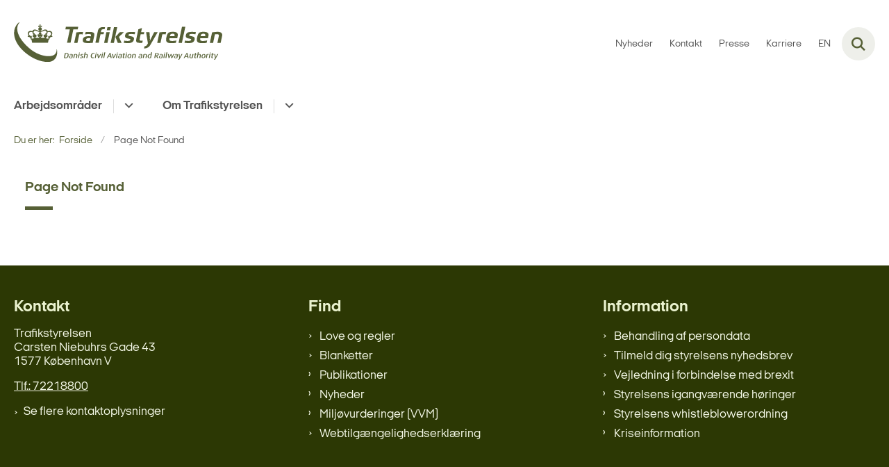

--- FILE ---
content_type: text/html; charset=utf-8
request_url: https://www.trafikstyrelsen.dk/media/11933/Vejledning%20om%20stoetteordning%20til%20loenudgifter%20til%20kritisk%20personale.pdf
body_size: 3955
content:

<!DOCTYPE html>
<html lang="da">
<head id="Head1"><title>
Page Not Found
</title><meta charset="utf-8" /><meta name="viewport" content="width=device-width, initial-scale=1.0" /><meta http-equiv="X-UA-Compatible" content="IE=edge" /><meta name="documentReference" content="34860">
<meta name="ROBOTS" content="NOINDEX, NOFOLLOW">
<meta property="og:title" content="Page Not Found">
<meta property="twitter:title" content="Page Not Found">
<meta property="og:image" content="https://www.trafikstyrelsen.dk/Media/638296850833656240/Sk%C3%A6rmbillede%202023-08-31%20kl.%2009.58.33.png?crop=0%252c0%252c4795%252c2698&width=1200&height=630&format=png&mode=crop">
<meta property="og:image:width" content="1200">
<meta property="og:image:height" content="630">
<meta property="twitter:image" content="https://www.trafikstyrelsen.dk/Media/638296850833656240/Sk%C3%A6rmbillede%202023-08-31%20kl.%2009.58.33.png?crop=0%252c0%252c4795%252c2698&width=1200&height=630&format=png&mode=crop">
<meta property="og:url" content="https://www.trafikstyrelsen.dk/page-not-found">
<meta property="twitter:card" content="summary">
<link href="/Assets/GoBasic/Plugins/Release/h01.gobasic.plugins.css?t=090520251046" rel="stylesheet">
<link href="/Themes/TST/Release/h03.theme.min.css?t=090520251046" rel="stylesheet">
<script type="text/javascript" src="/Assets/GoBasic/Plugins/Release/h01.gobasic.plugins.min.js?t=090520251046"></script>
<style type="text/css">.logo img{ max-width: 300px;}@media (max-width: 1023px){.logo img{ max-width: 205px;}}</style><link rel="shortcut icon" href="/Media/637878540888064552/TS-Krone_Prim%c3%a6r_RGB.png" /><link rel="icon" sizes="32x32" type="image/png" href="/Media/637878540888064552/TS-Krone_Prim%c3%a6r_RGB.png?width=32&amp;height=32" /><link rel="icon" sizes="16x16" type="image/png" href="/Media/637878540888064552/TS-Krone_Prim%c3%a6r_RGB.png?width=16&amp;height=16" /><link rel="icon" sizes="128x128" type="image/png" href="/Media/637878540888064552/TS-Krone_Prim%c3%a6r_RGB.png?width=128&amp;height=128" /><link rel="icon" sizes="196x196" type="image/png" href="/Media/637878540888064552/TS-Krone_Prim%c3%a6r_RGB.png?width=196&amp;height=196" /><link rel="apple-touch-icon" sizes="180x180" href="/Media/637878540888064552/TS-Krone_Prim%c3%a6r_RGB.png?width=180&amp;height=180" /><link rel="apple-touch-icon" sizes="152x152" href="/Media/637878540888064552/TS-Krone_Prim%c3%a6r_RGB.png?width=152&amp;height=152" /><link rel="apple-touch-icon" sizes="167x167" href="/Media/637878540888064552/TS-Krone_Prim%c3%a6r_RGB.png?width=167&amp;height=167" /><link rel="canonical" href="https://www.trafikstyrelsen.dk/page-not-found" />
    <script >
        var application = {};
        application.script = {
            scripts: [],
            register: function (name, config, id) {
                this.scripts.push({
                    name: name,
                    scope: {
                        config: config,
                        element: $('#' + id)
                    }
                });
            }
        }
    </script>
</head>
<body id="body" class="content-page">
    <form method="post" action="./handle404page?404%3bhttp%3a%2f%2fwww.trafikstyrelsen.dk%3a80%2fmedia%2f11933%2fVejledning+om+stoetteordning+til+loenudgifter+til+kritisk+personale.pdf" id="form1">
<div class="aspNetHidden">
<input type="hidden" name="__VIEWSTATE" id="__VIEWSTATE" value="rNL6OBLdyHajkVgLW0L0LBVKm9pxskS+oT9iFbPPGSTzxarg4aYIBaV826/UFo3T/foBcii5QvSTntY6RpTQ7g==" />
</div>

<div class="aspNetHidden">

	<input type="hidden" name="__VIEWSTATEGENERATOR" id="__VIEWSTATEGENERATOR" value="9D456832" />
</div>

        <input type="hidden" value=""
            name="devicePixelRatio" id="devicePixelRatio" />
        <script >
            $(document).ready(function () {
                $("#devicePixelRatio").val(window.devicePixelRatio);
            });
        </script>
        <div id="wrapper" class="wrapper">
	
        

        <header class="header">
            <a id="skip" href="#content-main">Spring hovednavigationen over</a>
            
            <div class="header-container">
                
                <div class="logo">
                    <div>
                        <a aria-label="Gå til forsiden af trafikstyrelsen.dk" href="/"><img src="/Media/637878541015384704/groen-90-web-logo.svg" data-decorative="true" alt="" class="svg" /></a>
                    </div>
                </div>
                
                        <div class="services">
<div class="service-menu">

                    
                        <nav id="services_ctl01_serviceMenu_ctrl" aria-label="Service Menu" class="service">
<div>
<ul>
<li class="service-link collapsed"><a href="/nyheder" data-id="17392"><span>Nyheder</span></a><a tabindex="0" role="button" aria-label="Fold underpunkter ud" class="toggler"></a></li><li class="service-link"><a href="/kontakt" data-id="10370"><span>Kontakt</span></a></li><li class="service-link"><a href="/presserum" data-id="10371"><span>Presse</span></a></li><li class="service-link collapsed"><a href="/karriere" data-id="25492"><span>Karriere</span></a><a tabindex="0" role="button" aria-label="Fold underpunkter ud" class="toggler"></a></li><li class="service-link collapsed"><a href="https://www.en.trafikstyrelsen.dk/" data-id="10216"><span>EN</span></a><a tabindex="0" role="button" aria-label="Fold underpunkter ud" class="toggler"></a></li>
</ul>
</div>
</nav>
                        <div data-collapse="true" id="services_ctl01_siteSearchInput_ctrl" class="site-search ui-front collapse collapsed">
<input type="text" placeholder="Søg" aria-label="Søg" class="search-query" />
<button type="submit" aria-label="Fold søgefelt ud" class="btn btn-default"><span aria-hidden="true">Submit</span></button>
</div>
                        <nav aria-label="Mobil Menu" class="mobile tree-nav">
<div class="nav-toggle">
<a href="#mobile-menu" aria-expanded="false" aria-label="Åben hovednavigationen" class="dropdown-toggle no-smoothscroll"><span aria-hidden="true" class="title">menu</span><span class="button"></span></a>
</div><div id="mobile-menu" class="dropdown">
<ul>
<li class="collapsed"><a href="/arbejdsomraader" data-id="10401"><span>Arbejdsomr&#229;der</span></a><a tabindex="0" role="button" aria-label="Fold underpunkter ud" class="toggler"></a></li><li class="collapsed"><a href="/om-styrelsen" data-id="10200"><span>Om Trafikstyrelsen</span></a><a tabindex="0" role="button" aria-label="Fold underpunkter ud" class="toggler"></a></li>
</ul>
</div>
</nav>
                    </div></div>
                
                
    

            </div>
            <nav aria-label="Hovedmenu" class="main">
	<div class="bg">
		<div class="cnt">
			<ul id="main-menu" class="dropdown">
				<li class="dropdown"><a href="/arbejdsomraader">Arbejdsområder</a><a href="#mainNavigation_ctrl_menuItem01" aria-expanded="false" aria-label="Arbejdsområder - flere links" class="dropdown-toggle no-smoothscroll"></a><ul id="mainNavigation_ctrl_menuItem01" hidden>
					<li><a href="/arbejdsomraader/kollektiv-trafik">Kollektiv trafik</a></li><li><a href="/arbejdsomraader/havne">Havne</a></li><li><a href="/arbejdsomraader/jernbanesikkerhed">Jernbanesikkerhed</a></li><li><a href="/arbejdsomraader/luftfart">Luftfart</a></li><li><a href="/arbejdsomraader/post-og-koerekort">Post og k&#248;rekort</a></li><li><a href="/arbejdsomraader/miljoevurdering">Milj&#248;vurdering</a></li><li><a href="/arbejdsomraader/cyber">Cyber</a></li>
				</ul></li><li class="dropdown"><a href="/om-styrelsen">Om Trafikstyrelsen</a><a href="#mainNavigation_ctrl_menuItem02" aria-expanded="false" aria-label="Om Trafikstyrelsen - flere links" class="dropdown-toggle no-smoothscroll"></a><ul id="mainNavigation_ctrl_menuItem02" hidden>
					<li><a href="/om-styrelsen/organisation">Organisation</a></li><li><a href="/om-styrelsen/ledelsesgruppen">Ledelsesgruppen</a></li><li><a href="/om-styrelsen/bankkonto-og-fakturering">Bankkonto og fakturering</a></li><li><a href="/om-styrelsen/gebyrer-og-afgifter">Gebyrer og afgifter</a></li><li><a href="/om-styrelsen/udbud-i-styrelsen">Udbud i styrelsen</a></li><li><a href="/om-styrelsen/om-hjemmesiden">Om hjemmesiden</a></li>
				</ul></li>
			</ul>
		</div>
	</div>
</nav>
        </header>
        <div role="main">
            
            
    
    
<div class="tool-section">
    <div>
        <nav id="ContentPlaceHolderDefault_toolSection_breadcrumb_ctrl" aria-label="Brødkrumme" class="breadcrumb">
<div>
<span class="breadcrumb-label">Du er her:</span>
<ul itemscope="" itemtype="https://schema.org/BreadcrumbList">
<li itemscope="" itemtype="https://schema.org/ListItem" itemprop="itemListElement"><a itemscope="" itemid="https://www.trafikstyrelsen.dk/" itemtype="https://schema.org/Thing" itemprop="item" href="https://www.trafikstyrelsen.dk/"><span itemprop="name">Forside</span></a><meta itemprop="position" content="2" /></li>
<li itemscope="" itemtype="https://schema.org/ListItem" itemprop="itemListElement" class="active"><span itemprop="name">Page Not Found</span><meta itemprop="position" content="3" /></li>
</ul>
</div>
</nav>
        
    </div>
</div>

    <div name="content" id="content-main"></div>
    <div class="sectionB">
        <div class="container">
            <div class="row">
                <div class="span-3">
                    <nav id="ContentPlaceHolderDefault_leftMenu_ctrl" aria-label="Venstre menu" class="sub-tree tree-nav">
<ul>
<li class="active"><a href="/page-not-found" data-id="34860" aria-current="true"><span>Page Not Found</span></a></li>
</ul><script>application.script.register('leftnavigation',{"options": {"translations": {"mobileSubMenuTitle": "Sub Menu"}}},'ContentPlaceHolderDefault_leftMenu_ctrl');</script>
</nav>
                </div>
                <div class="span-9">
                    
                    <div class="row">
                        <div class="span-6 plh-main">
                            
    

                            
                            
                            
                        </div>
                        <div class="span-3 plh-right">
                            
                            
                        </div>
                    </div>
                </div>
            </div>
        </div>
    </div>
    

            
        </div>
        </div>
        <footer aria-label="Bund">
            
            <div id="gb_footerGrid_ctl01" class="module inner-grid bg-color-c">
	<div class="container"><div class="row"><div class="span-4"><div id="gb_footerGrid_ctl02_ctl01" class="module multi-box card">
	<div class="text">
<h2 class="heading">
Kontakt
</h2><div class="rich-text">
<p>Trafikstyrelsen<br />Carsten Niebuhrs Gade 43<br />1577 K&oslash;benhavn V</p>
<p><a href="tel:72218800">Tlf.: 72218800<br /></a></p>
<p><a href="/kontakt" data-externalcookie="false" data-cookiewarning="V&aelig;r opm&aelig;rksom p&aring; at dette er et eksternt link. Hvis du g&aring;r videre, kan siden s&aelig;tte en eller flere cookies." class="link-arrow" data-type="internal" data-id="10370">Se flere kontaktoplysninger</a></p>
<p>&nbsp;</p>
</div>
</div>
</div></div><div class="span-4"><div id="gb_footerGrid_ctl02_ctl02" class="module link-list card">
	<div class="text">
<h2 class="heading">
Find
</h2><ul class="items">
<li class="item"><a target="_self" href="/lovlisteside" class="link-arrow">Love og regler</a></li><li class="item"><a target="_self" href="/blanketlisteside" class="link-arrow">Blanketter</a></li><li class="item"><a target="_self" href="/publikationsliste">Publikationer</a></li><li class="item"><a target="_self" href="/nyheder">Nyheder</a></li><li class="item"><a target="_self" href="/vvm-liste">Milj&#248;vurderinger (VVM)</a></li><li class="item"><a target="_blank" href="https://was.digst.dk/trafikstyrelsen-dk" class="link-arrow">Webtilg&#230;ngelighedserkl&#230;ring</a></li>
</ul>
</div>
</div></div><div class="span-4"><div id="gb_footerGrid_ctl02_ctl03" class="module link-list card">
	<div class="text">
<h2 class="heading">
Information
</h2><ul class="items">
<li class="item"><a target="_self" href="/behandling-af-persondata" class="link-arrow">Behandling af persondata</a></li><li class="item"><a target="_self" href="/tilmeld-nyhedsbrev" class="link-arrow">Tilmeld dig styrelsens nyhedsbrev</a></li><li class="item"><a target="_self" href class="link-arrow">Vejledning i forbindelse med brexit</a></li><li class="item"><a target="_blank" title="Gå til Høringsportalen.dk for at se styrelsens igangværende høringer (nyt vindue)" href="https://hoeringsportalen.dk/Hearing?Authorities=Trafik-,%20Bygge-%20og%20Boligstyrelsen%20&amp;Statuses=I%20gang">Styrelsens igangv&#230;rende h&#248;ringer</a></li><li class="item"><a target="_self" title="Styrelsens whistleblowerordning" href="https://www.trafikstyrelsen.dk/kontakt#whistleblowerordning">Styrelsens whistleblowerordning</a></li><li class="item"><a target="_self" href="/kriseinformation">Kriseinformation</a></li>
</ul>
</div>
</div></div></div></div><div id="gb_footerGrid_ctl02_ctl04" class="module code">
	<!-- script begin --><script type="text/javascript">
window._monsido = window._monsido || {
token: "pDtijnvTSguXnUAnEpEqgw",
statistics: {
enabled: true,
cookieLessTracking: true,
documentTracking: {
enabled: false,
documentCls: "monsido_download",
documentIgnoreCls: "monsido_ignore_download",
documentExt: [],
},
},
heatmap: {
enabled: true,
},
pageCorrect: {
enabled: true,
},
};
</script>
<script type="text/javascript" async src="https://app-script.monsido.com/v2/monsido-script.js"></script><!-- script end -->
</div>
</div>
            
        </footer>
        
        <script type="text/javascript" src="/Assets/GoBasic/Plugins/Release/b01.gobasic.plugins.min.js?t=090520251046"></script>
<script type="text/javascript" src="/Assets/GoBasic/Applications/Release/b02.gobasic.applications.min.js?t=090520251046"></script>
<script type="text/javascript" src="/Assets/Custom/Applications/Release/b02.custom.applications.min.js?t=090520251046"></script>
<script type="text/javascript" src="/Themes/TST/Release/b03.theme.min.js?t=090520251046"></script>
<script type="text/javascript">
    if (application.initialization) application.initialization.init();
    if (application.navigation) application.navigation.init();
    if (application.search) application.search.init({"collapsedButtonHelpText": "Fold søgefelt ud", "notCollapsedButtonHelpText": "Fold søgefelt ind", "notCollapsedTextEnteredButtonHelpText": "Søg", "url": "/find"});
    if (application.breadcrumb) application.breadcrumb.init({});
    if (application.finalization) application.finalization.init();
</script>

        <script >
            for (var s = 0; s < application.script.scripts.length; s++) {
                var script = application.script.scripts[s];
                var app = application[script.name];
                if (app)
                    app.init(script.scope);
            }
        </script>
    </form>

    
</body>
</html>


--- FILE ---
content_type: image/svg+xml
request_url: https://www.trafikstyrelsen.dk/Media/637878541015384704/groen-90-web-logo.svg
body_size: 9416
content:
<?xml version="1.0" encoding="UTF-8"?>
<svg width="1350px" height="255px" viewBox="0 0 1350 255" version="1.1" xmlns="http://www.w3.org/2000/svg" xmlns:xlink="http://www.w3.org/1999/xlink">
    <title>TS-Logo_Primær_RGB</title>
    <g id="Page-1" stroke="none" stroke-width="1" fill="none" fill-rule="evenodd">
        <g id="TS-Logo_Primær_RGB" transform="translate(0.987760, 0.000000)" fill="#566036" fill-rule="nonzero">
            <path d="M343.21224,131.6 C344.81224,131.6 364.81224,131.6 365.91224,131.6 C366.21224,130.3 384.11224,45.7 384.11224,45.7 C384.11224,45.7 411.01224,45.7 412.31224,45.7 C412.51224,44.5 415.51224,30.9 415.81224,29.3 C414.01224,29.3 337.11224,29.3 335.91224,29.3 C335.71224,30.5 332.71224,44.1 332.41224,45.7 C334.11224,45.7 361.61224,45.7 361.61224,45.7 C361.61224,45.7 343.61224,129.8 343.21224,131.6 Z" id="Path"></path>
            <path d="M444.21224,77.6 L447.41224,62.7 C440.11224,62.1 433.01224,61.2 404.01224,64.9 C404.01224,64.9 390.71224,126.8 389.71224,131.9 C391.21224,131.9 409.81224,131.9 410.91224,131.9 C411.61224,128.4 422.51224,77.7 422.51224,77.7 C426.21224,76.7 436.61224,76.9 444.21224,77.6 Z" id="Path"></path>
            <path d="M949.11224,131.8 C949.81224,128.3 960.61224,77.6 960.61224,77.6 C964.31224,76.6 974.71224,76.8 982.31224,77.5 L985.51224,62.6 C978.21224,62 971.11224,61.1 942.11224,64.8 C942.11224,64.8 928.81224,126.7 927.81224,131.8 C929.41224,131.8 948.01224,131.8 949.11224,131.8 Z" id="Path"></path>
            <path d="M560.11224,77.2 C560.11224,77.2 578.61224,77.2 579.81224,77.2 C580.01224,76 582.51224,64.7 582.81224,63.1 C581.21224,63.1 562.51224,63.1 562.51224,63.1 C562.51224,63.1 563.41224,59.1 564.21224,55.5 C565.71224,48.3 569.01224,44.9 577.61224,44.9 L586.71224,44.9 C587.01224,43.7 589.41224,32.2 589.71224,30.8 C589.71224,30.8 584.11224,30.8 576.31224,30.8 C557.71224,30.8 546.51224,40.1 543.51224,54.1 C543.51224,54.1 527.41224,129.9 527.01224,131.7 C528.61224,131.7 547.41224,131.7 548.51224,131.7 C548.81224,130.5 560.11224,77.2 560.11224,77.2 Z" id="Path"></path>
            <path d="M605.31224,131.8 C606.31224,127.2 620.01224,63.1 620.01224,63.1 C618.41224,63.1 599.51224,63.1 598.31224,63.1 C598.01224,64.6 584.11224,130 583.71224,131.8 C585.31224,131.8 604.11224,131.8 605.31224,131.8 Z" id="Path"></path>
            <path d="M626.91224,30.8 C625.31224,30.8 606.41224,30.8 605.31224,30.8 C605.01224,32.1 601.41224,49.4 601.01224,51.2 C602.61224,51.2 621.41224,51.2 622.61224,51.2 C623.51224,46.6 626.91224,30.8 626.91224,30.8 Z" id="Path"></path>
            <path d="M1109.71224,29.3 C1108.11224,29.3 1089.31224,29.3 1088.11224,29.3 C1087.81224,30.6 1066.61224,130 1066.21224,131.8 C1067.81224,131.8 1086.61224,131.8 1087.71224,131.8 C1088.11224,130.5 1109.31224,31.2 1109.71224,29.3 Z" id="Path"></path>
            <path d="M1319.51224,61.4 C1307.21224,61.4 1293.31224,63.4 1283.21224,64.9 C1282.91224,66.2 1269.21224,130.1 1268.91224,131.9 C1270.51224,131.9 1288.81224,131.9 1290.01224,131.9 C1290.31224,130.6 1301.61224,77.5 1301.61224,77.5 C1301.61224,77.5 1307.31224,76.7 1314.01224,76.5 C1322.31224,76.3 1329.41224,77.5 1327.01224,88.5 C1327.01224,88.5 1318.11224,130.2 1317.71224,131.9 C1319.31224,131.9 1337.61224,131.9 1338.81224,131.9 C1339.51224,128.3 1348.31224,87.8 1348.31224,87.8 C1351.11224,74.8 1345.71224,61.4 1319.51224,61.4 Z" id="Path"></path>
            <path d="M647.11224,131.8 C647.41224,130.5 668.31224,32.7 668.71224,30.8 C667.11224,30.8 648.81224,30.8 647.61224,30.8 C647.31224,32.1 626.01224,131.7 626.01224,131.8 C627.61224,131.8 645.91224,131.8 647.11224,131.8 Z" id="Path"></path>
            <path d="M814.21224,105.9 L820.31224,77.2 C820.31224,77.2 839.71224,77.2 840.91224,77.2 C841.11224,76 843.61224,64.7 843.91224,63.1 C842.31224,63.1 823.31224,63.1 823.31224,63.1 L828.91224,37 L805.51224,45.1 C805.51224,45.1 795.01224,94.3 792.31224,106.8 C789.01224,122.7 792.11224,131.8 809.81224,131.8 C810.61224,131.8 830.81224,131.8 830.91224,131.8 C831.01224,131.4 832.31224,125.2 833.91224,117.9 C828.31224,117.9 824.31224,117.9 820.71224,117.9 C812.81224,118 812.71224,113 814.21224,105.9 Z" id="Path"></path>
            <path d="M672.01224,131.8 L696.71224,131.8 C695.51224,129.5 679.71224,93.7 679.71224,93.7 C679.71224,93.7 709.81224,65.7 712.41224,63.1 C709.11224,63.1 686.71224,63.1 686.11224,63.1 C685.61224,63.6 657.21224,92.9 656.91224,93.3 C657.11224,93.8 671.61224,131 672.01224,131.8 Z" id="Path"></path>
            <path d="M1018.61224,133.8 C1036.11224,133.8 1046.21224,132.1 1048.71224,131.6 C1048.91224,130.7 1051.61224,117.9 1051.91224,116.4 C1039.91224,118.8 1031.81224,119.8 1024.01224,119.8 C1006.41224,119.8 1004.81224,113.1 1007.41224,101.8 C1013.51224,101.8 1056.51224,101.8 1057.31224,101.8 C1057.91224,98.9 1058.81224,95.4 1060.41224,87.4 C1062.71224,76.3 1062.31224,61.3 1030.21224,61.3 C1015.61224,61.3 1005.81224,62.6 999.31224,68.5 C994.91224,72.4 990.21224,81 987.21224,95.9 C981.81224,122.1 985.51224,133.8 1018.61224,133.8 Z M1010.51224,85.6 C1012.41224,77.6 1016.81224,73.4 1027.91224,73.4 C1039.11224,73.4 1041.51224,78.3 1040.01224,85.8 L1039.21224,89.2 L1009.71224,89.2 C1009.71224,89.2 1010.51224,85.6 1010.51224,85.6 Z" id="Shape"></path>
            <path d="M1217.91224,133.8 C1235.41224,133.8 1245.61224,132.1 1248.01224,131.6 C1248.21224,130.7 1250.91224,117.9 1251.21224,116.4 C1239.21224,118.8 1231.11224,119.8 1223.31224,119.8 C1205.71224,119.8 1204.11224,113.1 1206.71224,101.8 C1212.81224,101.8 1255.81224,101.8 1256.61224,101.8 C1257.21224,98.9 1258.11224,95.4 1259.71224,87.4 C1262.01224,76.3 1261.61224,61.3 1229.51224,61.3 C1214.91224,61.3 1205.11224,62.6 1198.61224,68.5 C1194.21224,72.4 1189.51224,81 1186.51224,95.9 C1181.01224,122.1 1184.71224,133.8 1217.91224,133.8 Z M1209.71224,85.6 C1211.61224,77.6 1216.01224,73.4 1227.11224,73.4 C1238.31224,73.4 1240.71224,78.3 1239.21224,85.8 L1238.41224,89.2 L1208.91224,89.2 C1208.91224,89.2 1209.71224,85.6 1209.71224,85.6 Z" id="Shape"></path>
            <path d="M518.61224,90.2 C520.01224,83.2 522.31224,73.9 516.91224,68.6 C511.61224,63.4 501.21224,61.7 488.41224,61.7 C478.01224,61.7 471.31224,62.2 463.21224,63.2 C463.01224,64.2 460.41224,76.2 460.11224,77.8 C466.71224,76.7 472.61224,75.7 485.11224,75.7 C498.31224,75.7 499.71224,79.3 498.81224,83.8 L497.51224,89.8 C497.51224,89.8 488.71224,89.3 482.11224,89.3 C467.21224,89.3 449.31224,92.3 445.91224,108.8 C441.11224,131.8 459.31224,132.8 475.41224,133.1 C492.61224,133.5 508.61224,131.9 509.71224,131.9 C509.71224,131.9 518.31224,91.9 518.61224,90.2 Z M491.31224,118.8 C491.31224,118.8 485.51224,120 477.31224,119.5 C471.51224,119.1 465.01224,118.9 467.11224,109.8 C468.41224,103.9 474.91224,101.7 483.41224,101.6 C487.01224,101.5 494.91224,101.9 494.91224,101.9 L491.31224,118.8 Z" id="Shape"></path>
            <path d="M736.21224,119.7 C726.51224,119.7 717.31224,118.1 714.01224,117.6 C713.81224,118.7 711.31224,130.3 711.01224,131.8 C717.41224,132.5 726.01224,133.4 739.31224,133.4 C756.31224,133.4 772.71224,130 776.51224,111.1 C779.31224,97.1 773.21224,92.8 756.11224,89.2 C746.91224,87.2 740.21224,87.3 741.51224,81.6 C742.71224,76 747.81224,75 760.61224,75 C768.71224,75 777.71224,76.7 781.91224,77.3 C782.11224,76.2 784.61224,64.6 784.91224,63.2 C778.21224,62.5 768.51224,61.7 760.81224,61.7 C739.71224,61.7 723.71224,64.4 720.11224,81.5 C717.11224,95.6 721.81224,100.9 738.31224,104.1 C749.31224,106.2 755.31224,106.6 754.11224,112 C752.91224,116.9 748.11224,119.7 736.21224,119.7 Z" id="Path"></path>
            <path d="M1149.61224,89.1 C1140.41224,87.1 1133.71224,87.2 1135.01224,81.5 C1136.21224,75.9 1141.41224,74.9 1154.11224,74.9 C1162.21224,74.9 1171.21224,76.6 1175.41224,77.2 C1175.61224,76.1 1178.11224,64.5 1178.41224,63.1 C1171.71224,62.4 1162.01224,61.6 1154.31224,61.6 C1133.31224,61.6 1117.21224,64.3 1113.61224,81.4 C1110.61224,95.5 1115.31224,100.8 1131.81224,104 C1142.81224,106.1 1148.71224,106.5 1147.61224,111.9 C1146.61224,116.8 1141.81224,119.6 1129.91224,119.6 C1120.21224,119.6 1110.91224,118 1107.71224,117.5 C1107.51224,118.6 1105.01224,130.2 1104.71224,131.7 C1111.11224,132.4 1119.61224,133.3 1133.01224,133.3 C1150.01224,133.3 1166.41224,129.9 1170.11224,111 C1172.81224,97 1166.71224,92.8 1149.61224,89.1 Z" id="Path"></path>
            <path d="M882.31224,146.4 C888.81224,135.4 930.91224,63.4 930.91224,63.4 L908.21224,63.4 L885.41224,108 C882.51224,113.6 882.31224,114.2 880.31224,120.3 L879.61224,120.3 C879.61224,120.3 881.11224,114.1 880.61224,108.1 L877.81224,63.4 L855.51224,63.4 L867.41224,134.9 C867.41224,134.9 865.51224,138.8 864.41224,140.5 C856.91224,153.5 852.21224,153 846.01224,153 L841.91224,167.5 C852.81224,167.5 871.01224,165.5 882.31224,146.4 Z" id="Path"></path>
            <path d="M103.41224,97.8 C103.41224,97.8 107.71224,102.8 107.71224,108 C107.71224,108.3 107.71224,108.6 107.61224,108.9 C107.61224,108.9 109.41224,110.3 111.31224,110.7 C111.91224,110.8 112.41224,110.8 113.01224,110.8 C113.11224,111.1 113.31224,111.6 113.31224,112.2 L117.41224,131.7 L219.61224,131.7 L223.61224,112.2 C223.61224,111.6 223.81224,111.1 224.01224,110.8 C224.61224,110.9 225.11224,110.8 225.71224,110.7 C227.61224,110.3 229.41224,108.9 229.41224,108.9 C229.41224,108.6 229.41224,108.3 229.41224,108 C229.41224,102.8 233.61224,97.8 233.61224,97.8 C236.41224,94.4 248.21224,92.7 248.41224,92.6 L248.91224,92.5 L248.81224,91.9 C248.21224,88.2 246.11224,85.6 242.81224,84.2 C246.01224,79.7 247.81224,74.9 247.81224,70.6 C247.81224,69.8 247.71224,69.1 247.61224,68.3 C247.01224,64.5 245.01224,61.4 241.61224,59 C233.51224,53.3 223.51224,55.7 217.81224,58 C217.21224,54.3 214.81224,47.3 204.91224,46.4 C196.91224,45.7 191.01224,49 185.21224,52.3 C180.81224,54.8 176.61224,57.1 171.81224,57.3 L171.81224,54.3 C176.61224,53 180.11224,48.5 180.11224,43.4 C180.11224,38 176.41224,33.5 171.31224,32.4 L171.31224,28.5 L174.01224,28.5 C174.71224,29.5 175.81224,30.1 177.11224,30.1 C179.31224,30.1 181.11224,28.3 181.11224,26.1 C181.11224,23.9 179.31224,22.1 177.11224,22.1 C175.91224,22.1 174.71224,22.7 174.01224,23.7 L171.01224,23.7 C171.01224,22.9 171.01224,21 171.01224,20.7 C171.81224,19.9 172.41224,18.9 172.41224,17.8 C172.41224,15.6 170.61224,13.8 168.41224,13.8 C166.21224,13.8 164.41224,15.6 164.41224,17.8 C164.41224,18.9 165.01224,20 165.91224,20.7 C165.91224,21 165.81224,22.9 165.81224,23.7 L163.11224,23.7 C162.41224,22.7 161.31224,22.1 160.01224,22.1 C157.81224,22.1 156.01224,23.9 156.01224,26.1 C156.01224,28.3 157.81224,30.1 160.01224,30.1 C161.21224,30.1 162.41224,29.4 163.11224,28.5 L165.81224,28.5 L165.81224,32.4 C160.71224,33.5 157.11224,38 157.11224,43.4 C157.11224,48.6 160.61224,53 165.31224,54.3 L165.31224,57.3 C160.61224,57.1 156.31224,54.8 151.91224,52.3 C146.21224,49.1 140.21224,45.7 132.21224,46.4 C122.31224,47.3 119.91224,54.3 119.31224,58 C113.61224,55.8 103.61224,53.3 95.5122398,59 C92.1122398,61.4 90.0122398,64.6 89.4122398,68.3 C89.3122398,69 89.2122398,69.8 89.2122398,70.6 C89.2122398,74.9 91.0122398,79.7 94.2122398,84.2 C90.9122398,85.6 88.8122398,88.2 88.2122398,91.9 L88.1122398,92.5 L88.6122398,92.6 C88.7122398,92.6 100.61224,94.4 103.41224,97.8 Z M216.01224,75.1 L216.31224,74.9 L216.21224,74.5 C215.91224,73.5 215.11224,72.6 214.61224,72.3 C214.61224,72.3 214.61224,72.2 214.51224,72.2 C216.01224,69.6 217.01224,66.6 217.51224,63.7 C221.91224,62.2 231.11224,60.6 236.51224,64.9 C239.11224,67 240.41224,69.8 240.41224,73 C240.41224,76 239.31224,79.4 237.11224,83.2 C235.41224,83.3 234.11224,83.7 233.21224,84.6 C231.51224,86.3 230.61224,90 230.21224,92.2 C229.61224,89.9 228.61224,87 226.61224,86.7 C224.51224,86.3 222.21224,89.1 221.41224,93 C220.81224,95.8 221.11224,98.5 222.21224,99.8 C222.21224,99.8 223.91224,102.3 226.01224,100.5 C225.21224,102.7 222.31224,105.2 219.61224,105.2 C217.91224,105.2 215.51224,104.7 213.01224,104.1 L208.91224,103.2 C207.81224,103 207.11224,102.5 206.51224,101.7 C205.81224,100.6 205.61224,99.2 205.61224,97.9 C205.61224,96.8 205.71224,95.9 205.81224,95.3 C207.51224,96.5 210.31224,98 212.11224,97.1 C213.81224,96.3 215.31224,94.1 216.21224,91.3 C217.51224,87.1 216.81224,83 214.61224,82.1 C211.61224,81.1 209.51224,83.3 208.21224,84.3 C209.01224,81.1 214.01224,76.6 216.01224,75.1 Z M171.61224,62.2 C176.61224,62 181.71224,59.9 186.71224,57.8 C193.31224,55 199.51224,52.4 204.51224,54.8 C208.31224,56.7 210.31224,60.1 210.31224,64.9 C210.31224,66.6 210.01224,68.6 209.51224,70.6 L209.31224,70.6 C207.31224,70.6 205.51224,70.9 204.41224,71.6 C202.81224,72.6 202.31224,74.8 202.31224,79.6 C202.31224,79.7 202.31224,82 202.01224,82.5 C200.71224,80.7 198.41224,77.6 195.81224,78.2 C193.61224,78.7 191.91224,81.7 191.51224,85.5 C191.11224,89.7 192.51224,93.5 194.81224,94.2 C195.91224,94.8 197.61224,94.6 200.11224,93.9 C199.21224,96.1 196.81224,100.9 193.01224,100.5 L185.71224,100 L179.11224,99.6 C173.81224,99 172.11224,91.7 171.91224,89.7 C172.01224,89.8 172.11224,89.9 172.11224,89.8 C172.21224,89.9 174.91224,92.5 176.81224,93.2 C177.71224,93.5 178.71224,93.4 179.71224,92.9 C181.61224,91.9 183.41224,89.4 184.31224,86.4 C185.21224,83.5 185.11224,80.4 184.21224,78.5 C183.71224,77.5 182.91224,76.8 182.01224,76.6 C181.41224,76.5 181.01224,76.5 180.51224,76.5 C179.11224,76.5 176.81224,77.5 174.11224,79.4 C174.01224,79.5 173.61224,79.5 173.51224,79.5 C173.51224,79.5 173.31224,79.2 173.71224,78.4 L174.91224,76.6 C175.71224,75.6 176.51224,74.4 177.11224,73.2 C178.11224,71.1 177.71224,69.4 176.71224,68.4 C175.51224,67.2 173.91224,66.3 171.81224,65.8 L171.81224,62.2 L171.61224,62.2 Z M132.41224,54.9 C137.31224,52.4 143.61224,55 150.21224,57.9 C155.21224,60 160.31224,62.1 165.31224,62.3 L165.31224,65.8 C163.21224,66.2 161.61224,67.2 160.41224,68.4 C159.41224,69.4 159.01224,71.1 160.01224,73.2 C160.61224,74.4 161.41224,75.6 162.21224,76.6 L163.41224,78.4 C163.81224,79.2 163.61224,79.5 163.61224,79.5 C163.51224,79.6 163.21224,79.5 163.11224,79.4 C160.31224,77.5 158.11224,76.5 156.61224,76.5 C156.11224,76.5 155.61224,76.5 155.11224,76.6 C154.21224,76.9 153.51224,77.5 152.91224,78.5 C151.91224,80.4 151.81224,83.5 152.81224,86.4 C153.71224,89.4 155.51224,91.8 157.41224,92.9 C158.41224,93.4 159.41224,93.5 160.31224,93.2 C162.21224,92.6 164.91224,89.9 165.01224,89.8 C165.01224,89.8 165.11224,89.8 165.21224,89.7 C165.01224,91.7 163.21224,99 158.01224,99.6 L151.41224,100 L144.11224,100.5 C140.21224,101 137.81224,96.1 136.91224,93.9 C139.41224,94.6 141.11224,94.7 142.21224,94.2 C144.41224,93.5 145.91224,89.7 145.51224,85.5 C145.11224,81.7 143.41224,78.7 141.21224,78.2 C138.61224,77.6 136.31224,80.7 135.01224,82.5 C134.81224,82 134.71224,79.7 134.71224,79.6 C134.71224,74.8 134.21224,72.6 132.51224,71.6 C131.31224,70.9 129.61224,70.6 127.61224,70.6 L127.31224,70.6 C126.81224,68.6 126.51224,66.6 126.51224,64.9 C126.51224,60.2 128.51224,56.8 132.41224,54.9 Z M100.31224,64.9 C105.71224,60.5 114.91224,62.2 119.31224,63.7 C119.81224,66.6 120.81224,69.6 122.31224,72.2 C122.31224,72.2 122.21224,72.3 122.21224,72.3 C121.71224,72.6 120.91224,73.5 120.61224,74.5 L120.51224,74.9 L120.81224,75.1 C122.81224,76.7 127.81224,81.1 128.51224,84.1 C127.21224,83.1 125.11224,81 122.11224,81.9 C119.91224,82.9 119.21224,86.9 120.51224,91.1 C121.41224,93.9 123.01224,96.1 124.61224,96.9 C126.51224,97.8 129.31224,96.3 130.91224,95.1 C131.01224,95.8 131.11224,96.7 131.11224,97.7 C131.11224,99 130.91224,100.4 130.21224,101.5 C129.71224,102.3 128.91224,102.9 127.81224,103 L123.71224,103.9 C121.21224,104.5 118.81224,105 117.11224,105 C114.31224,105 111.41224,102.5 110.61224,100.3 C112.71224,102.1 114.41224,99.6 114.41224,99.6 C115.41224,98.3 115.81224,95.6 115.21224,92.8 C114.41224,88.8 112.11224,86.1 110.01224,86.5 C108.11224,86.8 107.01224,89.7 106.51224,92 C106.01224,89.8 105.11224,86.1 103.51224,84.4 C102.61224,83.6 101.31224,83.1 99.6122398,83 C97.4122398,79.2 96.3122398,75.8 96.3122398,72.8 C96.4122398,69.7 97.7122398,67 100.31224,64.9 Z" id="Shape"></path>
            <path d="M276.01224,174 C276.41224,193.6 266.61224,211.6 241.11224,215.7 C207.01224,221.2 148.41224,211.2 93.0122398,161.6 C19.6122398,95.8 5.21223977,35.8 35.3122398,1.4 L34.3122398,0 C30.8122398,1.7 25.7122398,5.6 22.8122398,8.7 C-16.3877602,51.9 -6.88776023,124.8 65.5122398,188.5 C137.01224,251.3 213.31224,260.7 241.91224,250.5 C267.51224,241.3 285.31224,214.5 277.71224,173.9 L276.01224,174 Z" id="Path"></path>
            <path d="M339.81224,196.1 C335.81224,196.1 332.41224,196.6 329.11224,197.9 L323.21224,228.3 C326.11224,229.4 329.81224,230.1 333.51224,230.1 C349.41224,230.1 353.71224,216.8 353.71224,209.1 C353.71224,201.7 349.51224,196.1 339.81224,196.1 Z M345.91224,216.7 C343.71224,223 339.91224,226.1 334.41224,226.1 C332.81224,226.1 331.21224,225.8 330.01224,225.4 L334.91224,200.5 C336.41224,200 338.01224,199.9 339.61224,199.9 C345.11224,199.9 347.61224,203 347.61224,208.2 C347.51224,210.9 346.81224,214.1 345.91224,216.7 Z" id="Shape"></path>
            <path d="M370.91224,203.2 C367.41224,203.2 363.91224,203.8 360.71224,205 L361.41224,208.2 C363.91224,207.3 366.91224,206.7 369.51224,206.7 C373.21224,206.7 374.91224,207.9 374.91224,210.3 C374.91224,210.7 374.91224,211.2 374.81224,211.6 L374.61224,212.7 C362.91224,213.6 355.61224,216 355.61224,223.1 C355.61224,227.5 359.61224,230 366.41224,230 C370.41224,230 374.41224,229.4 377.41224,228.2 L380.51224,212.4 C380.61224,211.6 380.71224,210.9 380.71224,210.2 C380.41224,205.6 377.11224,203.2 370.91224,203.2 Z M372.01224,226.1 C370.71224,226.6 368.81224,226.9 367.01224,226.9 C363.21224,226.9 361.11224,225.3 361.11224,222.9 C361.11224,221.4 361.61224,220 362.61224,219 C364.61224,216.9 368.51224,215.9 374.01224,215.5 L372.01224,226.1 Z" id="Shape"></path>
            <path d="M399.81224,203.2 C396.01224,203.2 392.01224,203.8 388.61224,205 L383.81224,229.4 L389.81224,229.4 L394.11224,207.4 C395.61224,206.9 397.51224,206.6 399.11224,206.6 C402.81224,206.6 404.51224,208.2 404.51224,211.1 C404.51224,211.7 404.51224,212.2 404.31224,213 L401.11224,229.4 L407.11224,229.4 L410.21224,213.3 C410.31224,212.5 410.41224,211.7 410.41224,211 C410.41224,205.9 406.51224,203.2 399.81224,203.2 Z" id="Path"></path>
            <path d="M420.01224,196.8 C420.01224,198.4 421.41224,199.4 423.11224,199.4 C425.01224,199.4 427.01224,198.2 427.01224,196.3 C427.01224,194.6 425.71224,193.7 424.01224,193.7 C422.11224,193.7 420.01224,194.9 420.01224,196.8 Z" id="Path"></path>
            <polygon id="Path" points="414.11224 229.4 420.11224 229.4 425.11224 203.8 419.11224 203.8"></polygon>
            <path d="M430.01224,211.2 C430.01224,217.7 440.31224,217.3 440.31224,221.9 C440.31224,224.2 438.21224,226.2 434.21224,226.2 C432.11224,226.2 429.81224,225.7 428.21224,224.8 L426.01224,228.2 C428.51224,229.4 431.31224,230 434.21224,230 C442.41224,230 446.51224,226.1 446.51224,221.5 C446.51224,214.9 436.01224,215.2 436.01224,210.8 C436.01224,208.5 438.11224,206.8 441.61224,206.8 C443.61224,206.8 445.51224,207.3 446.91224,208.1 L449.01224,205 C446.71224,203.8 444.11224,203.2 441.11224,203.2 C434.41224,203.2 430.01224,206.6 430.01224,211.2 Z" id="Path"></path>
            <path d="M468.71224,203.2 C466.31224,203.2 463.71224,203.6 461.71224,204.5 L464.11224,192 L458.11224,192 L450.91224,229.4 L456.91224,229.4 L461.11224,207.6 C462.81224,206.9 464.81224,206.6 466.71224,206.6 C470.21224,206.6 471.61224,208.4 471.61224,211.1 C471.61224,211.6 471.61224,212.2 471.41224,213 L468.21224,229.5 L474.21224,229.5 L477.31224,213.2 C477.41224,212.5 477.51224,211.6 477.51224,210.9 C477.51224,206.1 474.31224,203.2 468.71224,203.2 Z" id="Path"></path>
            <path d="M516.11224,200.2 C518.11224,200.2 520.01224,200.5 521.31224,201.3 L523.51224,197.9 C521.51224,196.7 518.91224,196.1 515.81224,196.1 C503.81224,196.1 496.81224,206.9 496.81224,217 C496.81224,224.3 500.81224,230 509.21224,230 C512.41224,230 515.31224,229.4 517.61224,228.2 L516.71224,224.4 C515.11224,225.2 513.01224,225.6 511.01224,225.6 C505.71224,225.6 503.31224,221.8 503.31224,216.7 C503.31224,214.2 503.91224,211.5 504.81224,209.1 C507.01224,203.9 510.81224,200.2 516.11224,200.2 Z" id="Path"></path>
            <polygon id="Path" points="523.11224 229.4 529.11224 229.4 534.01224 203.8 528.11224 203.8"></polygon>
            <path d="M532.91224,193.7 C531.01224,193.7 528.91224,194.9 528.91224,196.8 C528.91224,198.4 530.31224,199.4 532.01224,199.4 C533.91224,199.4 535.91224,198.2 535.91224,196.3 C535.91224,194.6 534.61224,193.7 532.91224,193.7 Z" id="Path"></path>
            <path d="M558.71224,203.8 L549.71224,220.9 C549.11224,222.1 548.61224,223.4 548.11224,224.6 L548.01224,224.6 C548.01224,223.3 548.01224,222.1 547.81224,220.9 L545.41224,203.8 L539.01224,203.8 L544.11224,229.5 L549.91224,229.5 L564.71224,203.8 L558.71224,203.8 Z" id="Path"></path>
            <path d="M574.51224,193.7 C572.61224,193.7 570.51224,194.9 570.51224,196.8 C570.51224,198.4 571.91224,199.4 573.61224,199.4 C575.51224,199.4 577.51224,198.2 577.51224,196.3 C577.51224,194.6 576.21224,193.7 574.51224,193.7 Z" id="Path"></path>
            <polygon id="Path" points="564.61224 229.4 570.61224 229.4 575.61224 203.8 569.61224 203.8"></polygon>
            <polygon id="Path" points="578.01224 229.4 583.91224 229.4 591.21224 192.1 585.21224 192.1"></polygon>
            <path d="M619.81224,196.7 L600.01224,229.4 L606.31224,229.4 L611.21224,220.6 L624.61224,220.6 L626.11224,229.4 L632.71224,229.4 L625.71224,196.6 L619.81224,196.6 L619.81224,196.7 Z M613.01224,217.3 L619.61224,205.5 C620.41224,204.1 621.01224,202.7 621.61224,201.3 L621.71224,201.3 C621.71224,202.4 621.91224,204 622.11224,205.5 L624.11224,217.3 L613.01224,217.3 Z" id="Shape"></path>
            <path d="M655.21224,203.8 L646.21224,220.9 C645.61224,222.1 645.11224,223.4 644.61224,224.6 L644.51224,224.6 C644.51224,223.3 644.51224,222.1 644.31224,220.9 L641.91224,203.8 L635.51224,203.8 L640.61224,229.5 L646.41224,229.5 L661.21224,203.8 L655.21224,203.8 Z" id="Path"></path>
            <polygon id="Path" points="660.21224 229.4 666.21224 229.4 671.11224 203.8 665.21224 203.8"></polygon>
            <path d="M670.11224,193.7 C668.21224,193.7 666.11224,194.9 666.11224,196.8 C666.11224,198.4 667.51224,199.4 669.21224,199.4 C671.11224,199.4 673.11224,198.2 673.11224,196.3 C673.11224,194.6 671.71224,193.7 670.11224,193.7 Z" id="Path"></path>
            <path d="M688.91224,203.2 C685.41224,203.2 681.91224,203.8 678.71224,205 L679.41224,208.2 C681.91224,207.3 684.91224,206.7 687.51224,206.7 C691.21224,206.7 692.91224,207.9 692.91224,210.3 C692.91224,210.7 692.91224,211.2 692.81224,211.6 L692.61224,212.7 C680.91224,213.6 673.61224,216 673.61224,223.1 C673.61224,227.5 677.61224,230 684.41224,230 C688.41224,230 692.41224,229.4 695.41224,228.2 L698.51224,212.4 C698.61224,211.6 698.71224,210.9 698.71224,210.2 C698.51224,205.6 695.11224,203.2 688.91224,203.2 Z M690.01224,226.1 C688.71224,226.6 686.81224,226.9 685.01224,226.9 C681.21224,226.9 679.11224,225.3 679.11224,222.9 C679.11224,221.4 679.61224,220 680.61224,219 C682.61224,216.9 686.51224,215.9 692.01224,215.5 L690.01224,226.1 Z" id="Shape"></path>
            <path d="M715.61224,196.5 L709.31224,198 L708.21224,203.8 L704.31224,203.8 L703.61224,207.2 L707.51224,207.2 L704.61224,222.2 C704.51224,222.9 704.41224,223.4 704.41224,224 C704.41224,227.6 706.81224,230 711.21224,230 C712.41224,230 713.71224,229.8 714.61224,229.4 L715.31224,225.9 C714.81224,226 714.31224,226.1 713.81224,226.1 C711.71224,226.1 710.61224,225 710.61224,223.1 C710.61224,222.8 710.61224,222.4 710.71224,222.1 L713.61224,207.1 L719.01224,207.1 L719.71224,203.7 L714.31224,203.7 L715.61224,196.5 Z" id="Path"></path>
            <path d="M730.11224,193.7 C728.21224,193.7 726.11224,194.9 726.11224,196.8 C726.11224,198.4 727.51224,199.4 729.21224,199.4 C731.11224,199.4 733.11224,198.2 733.11224,196.3 C733.11224,194.6 731.81224,193.7 730.11224,193.7 Z" id="Path"></path>
            <polygon id="Path" points="720.21224 229.4 726.21224 229.4 731.21224 203.8 725.21224 203.8"></polygon>
            <path d="M750.11224,203.2 C739.31224,203.2 734.61224,212 734.61224,219.6 C734.61224,225.5 738.11224,230 745.01224,230 C756.01224,230 760.51224,220.9 760.51224,213.6 C760.51224,207.7 757.01224,203.2 750.11224,203.2 Z M753.31224,219.6 C751.91224,223.6 749.41224,226.3 745.61224,226.3 C741.91224,226.3 740.51224,223.6 740.51224,220 C740.51224,217.7 741.11224,215.1 741.91224,213 C743.41224,209.1 745.81224,206.5 749.51224,206.5 C753.21224,206.5 754.61224,209.2 754.61224,212.8 C754.61224,215.1 754.11224,217.6 753.31224,219.6 Z" id="Shape"></path>
            <path d="M778.71224,203.2 C774.91224,203.2 770.91224,203.8 767.51224,205 L762.71224,229.4 L768.71224,229.4 L773.01224,207.4 C774.51224,206.9 776.41224,206.6 778.01224,206.6 C781.71224,206.6 783.41224,208.2 783.41224,211.1 C783.41224,211.7 783.41224,212.2 783.21224,213 L780.01224,229.4 L786.01224,229.4 L789.11224,213.3 C789.21224,212.5 789.31224,211.7 789.31224,211 C789.31224,205.9 785.41224,203.2 778.71224,203.2 Z" id="Path"></path>
            <path d="M821.31224,203.2 C817.81224,203.2 814.31224,203.8 811.11224,205 L811.81224,208.2 C814.31224,207.3 817.31224,206.7 819.91224,206.7 C823.61224,206.7 825.31224,207.9 825.31224,210.3 C825.31224,210.7 825.31224,211.2 825.21224,211.6 L825.01224,212.7 C813.31224,213.6 806.01224,216 806.01224,223.1 C806.01224,227.5 810.01224,230 816.81224,230 C820.81224,230 824.81224,229.4 827.81224,228.2 L830.91224,212.4 C831.01224,211.6 831.11224,210.9 831.11224,210.2 C830.81224,205.6 827.51224,203.2 821.31224,203.2 Z M822.41224,226.1 C821.11224,226.6 819.21224,226.9 817.41224,226.9 C813.61224,226.9 811.51224,225.3 811.51224,222.9 C811.51224,221.4 812.01224,220 813.01224,219 C815.01224,216.9 818.91224,215.9 824.41224,215.5 L822.41224,226.1 Z" id="Shape"></path>
            <path d="M850.21224,203.2 C846.41224,203.2 842.41224,203.8 839.01224,205 L834.21224,229.4 L840.21224,229.4 L844.51224,207.4 C846.01224,206.9 847.91224,206.6 849.51224,206.6 C853.21224,206.6 854.91224,208.2 854.91224,211.1 C854.91224,211.7 854.91224,212.2 854.71224,213 L851.51224,229.4 L857.51224,229.4 L860.61224,213.3 C860.71224,212.5 860.81224,211.7 860.81224,211 C860.81224,205.9 856.91224,203.2 850.21224,203.2 Z" id="Path"></path>
            <path d="M886.51224,203.9 C885.21224,203.6 883.51224,203.3 881.61224,203.3 C871.11224,203.3 865.51224,211.2 865.51224,219.7 C865.51224,226.3 869.81224,230 877.11224,230 C880.91224,230 884.61224,229.4 887.61224,228.2 L894.61224,192 L888.61224,192 L886.51224,203.9 Z M882.31224,225.8 C881.11224,226.3 879.61224,226.5 878.11224,226.5 C873.61224,226.5 871.61224,224 871.61224,219.8 C871.61224,217.8 872.01224,215.4 872.71224,213.5 C874.41224,208.9 877.61224,206.5 882.31224,206.5 C883.61224,206.5 884.91224,206.7 885.91224,206.9 L882.31224,225.8 Z" id="Shape"></path>
            <path d="M925.31224,196.1 C921.51224,196.1 917.71224,196.7 914.61224,197.9 L908.51224,229.5 L914.71224,229.5 L917.51224,214.8 C920.21224,215.6 922.21224,217.8 923.21224,220.3 L926.91224,229.5 L933.91224,229.5 L929.51224,219.9 C928.61224,218 927.21224,216 925.61224,214.9 L925.61224,214.8 C932.81224,214 937.51224,210.3 937.51224,204.3 C937.31224,199.5 933.41224,196.1 925.31224,196.1 Z M929.91224,208.6 C928.41224,211.1 925.31224,212.6 921.01224,212.6 C920.01224,212.6 918.81224,212.5 918.01224,212.3 L920.41224,200 C921.71224,199.6 923.21224,199.3 924.81224,199.3 C929.21224,199.3 931.21224,201.1 931.21224,204.1 C931.21224,205.8 930.71224,207.3 929.91224,208.6 Z" id="Shape"></path>
            <path d="M954.11224,203.2 C950.61224,203.2 947.11224,203.8 943.91224,205 L944.61224,208.2 C947.11224,207.3 950.11224,206.7 952.71224,206.7 C956.41224,206.7 958.11224,207.9 958.11224,210.3 C958.11224,210.7 958.11224,211.2 958.01224,211.6 L957.81224,212.7 C946.11224,213.6 938.81224,216 938.81224,223.1 C938.81224,227.5 942.81224,230 949.61224,230 C953.61224,230 957.61224,229.4 960.61224,228.2 L963.71224,212.4 C963.81224,211.6 963.91224,210.9 963.91224,210.2 C963.71224,205.6 960.31224,203.2 954.11224,203.2 Z M955.21224,226.1 C953.91224,226.6 952.01224,226.9 950.21224,226.9 C946.41224,226.9 944.31224,225.3 944.31224,222.9 C944.31224,221.4 944.81224,220 945.81224,219 C947.81224,216.9 951.71224,215.9 957.21224,215.5 L955.21224,226.1 Z" id="Shape"></path>
            <path d="M977.21224,193.7 C975.31224,193.7 973.21224,194.9 973.21224,196.8 C973.21224,198.4 974.61224,199.4 976.31224,199.4 C978.21224,199.4 980.21224,198.2 980.21224,196.3 C980.21224,194.6 978.91224,193.7 977.21224,193.7 Z" id="Path"></path>
            <polygon id="Path" points="967.31224 229.4 973.31224 229.4 978.31224 203.8 972.31224 203.8"></polygon>
            <polygon id="Path" points="980.71224 229.4 986.61224 229.4 993.91224 192.1 987.91224 192.1"></polygon>
            <path d="M1032.21224,203.8 L1023.91224,220.9 C1023.31224,222.1 1022.91224,223.3 1022.61224,224.4 L1022.51224,224.4 L1022.51224,223.1 C1022.51224,222.4 1022.51224,221.7 1022.41224,220.9 L1020.31224,203.8 L1015.11224,203.8 L1006.21224,220.9 C1005.61224,222.1 1005.21224,223.3 1004.81224,224.4 L1004.71224,224.4 C1004.71224,223.7 1004.71224,223 1004.71224,222.4 C1004.71224,221.9 1004.71224,221.4 1004.71224,220.9 L1003.11224,203.8 L997.11224,203.8 L1000.81224,229.5 L1006.31224,229.5 L1015.21224,212.7 C1015.81224,211.6 1016.21224,210.5 1016.51224,209.4 L1016.61224,209.4 C1016.61224,210.5 1016.61224,211.5 1016.81224,212.7 L1019.01224,229.5 L1024.51224,229.5 L1038.01224,203.8 L1032.21224,203.8 Z" id="Path"></path>
            <path d="M1051.81224,203.2 C1048.31224,203.2 1044.81224,203.8 1041.61224,205 L1042.31224,208.2 C1044.81224,207.3 1047.81224,206.7 1050.41224,206.7 C1054.11224,206.7 1055.81224,207.9 1055.81224,210.3 C1055.81224,210.7 1055.81224,211.2 1055.71224,211.6 L1055.51224,212.7 C1043.81224,213.6 1036.51224,216 1036.51224,223.1 C1036.51224,227.5 1040.51224,230 1047.31224,230 C1051.31224,230 1055.31224,229.4 1058.31224,228.2 L1061.41224,212.4 C1061.51224,211.6 1061.61224,210.9 1061.61224,210.2 C1061.41224,205.6 1058.01224,203.2 1051.81224,203.2 Z M1052.91224,226.1 C1051.61224,226.6 1049.71224,226.9 1047.91224,226.9 C1044.11224,226.9 1042.01224,225.3 1042.01224,222.9 C1042.01224,221.4 1042.51224,220 1043.51224,219 C1045.51224,216.9 1049.41224,215.9 1054.91224,215.5 L1052.91224,226.1 Z" id="Shape"></path>
            <path d="M1076.01224,221 C1075.31224,222.4 1074.81224,223.6 1074.31224,224.8 L1074.21224,224.8 C1074.21224,223.6 1074.21224,222.2 1074.11224,221 L1071.81224,203.8 L1065.51224,203.8 L1070.71224,229.5 L1063.71224,239.7 L1070.31224,239.7 L1091.11224,203.8 L1085.21224,203.8 L1076.01224,221 Z" id="Path"></path>
            <path d="M1118.31224,196.7 L1098.51224,229.5 L1104.81224,229.5 L1109.71224,220.7 L1123.11224,220.7 L1124.61224,229.5 L1131.21224,229.5 L1124.21224,196.7 L1118.31224,196.7 Z M1111.51224,217.3 L1118.11224,205.5 C1118.91224,204.1 1119.51224,202.7 1120.11224,201.3 L1120.21224,201.3 C1120.21224,202.4 1120.41224,204 1120.61224,205.5 L1122.61224,217.3 L1111.51224,217.3 Z" id="Shape"></path>
            <path d="M1152.41224,225.4 C1150.91224,226 1149.31224,226.2 1147.41224,226.2 C1143.91224,226.2 1142.41224,224.6 1142.41224,221.8 C1142.41224,221.3 1142.41224,220.8 1142.61224,220 L1145.81224,203.7 L1139.81224,203.7 L1136.71224,219.7 C1136.51224,220.6 1136.41224,221.4 1136.41224,222.2 C1136.41224,227.2 1140.01224,229.9 1146.71224,229.9 C1150.81224,229.9 1154.51224,229.3 1157.81224,228.1 L1162.61224,203.7 L1156.61224,203.7 L1152.41224,225.4 Z" id="Path"></path>
            <path d="M1179.31224,196.5 L1173.01224,198 L1171.91224,203.8 L1168.01224,203.8 L1167.31224,207.2 L1171.21224,207.2 L1168.31224,222.2 C1168.21224,222.9 1168.11224,223.4 1168.11224,224 C1168.11224,227.6 1170.51224,230 1174.91224,230 C1176.11224,230 1177.41224,229.8 1178.31224,229.4 L1179.01224,225.9 C1178.51224,226 1178.01224,226.1 1177.51224,226.1 C1175.41224,226.1 1174.31224,225 1174.31224,223.1 C1174.31224,222.8 1174.31224,222.4 1174.41224,222.1 L1177.31224,207.1 L1182.71224,207.1 L1183.41224,203.7 L1178.01224,203.7 L1179.31224,196.5 Z" id="Path"></path>
            <path d="M1201.51224,203.2 C1199.11224,203.2 1196.51224,203.6 1194.51224,204.5 L1196.91224,192 L1190.91224,192 L1183.71224,229.4 L1189.71224,229.4 L1193.91224,207.6 C1195.61224,206.9 1197.61224,206.6 1199.51224,206.6 C1203.01224,206.6 1204.41224,208.4 1204.41224,211.1 C1204.41224,211.6 1204.41224,212.2 1204.21224,213 L1201.01224,229.5 L1207.01224,229.5 L1210.11224,213.2 C1210.21224,212.5 1210.31224,211.6 1210.31224,210.9 C1210.31224,206.1 1207.21224,203.2 1201.51224,203.2 Z" id="Path"></path>
            <path d="M1230.21224,203.2 C1219.41224,203.2 1214.71224,212 1214.71224,219.6 C1214.71224,225.5 1218.21224,230 1225.11224,230 C1236.11224,230 1240.61224,220.9 1240.61224,213.6 C1240.61224,207.7 1237.11224,203.2 1230.21224,203.2 Z M1233.41224,219.6 C1232.01224,223.6 1229.51224,226.3 1225.71224,226.3 C1222.01224,226.3 1220.61224,223.6 1220.61224,220 C1220.61224,217.7 1221.21224,215.1 1222.01224,213 C1223.51224,209.1 1225.91224,206.5 1229.61224,206.5 C1233.31224,206.5 1234.71224,209.2 1234.71224,212.8 C1234.71224,215.1 1234.21224,217.6 1233.41224,219.6 Z" id="Shape"></path>
            <path d="M1259.81224,203.2 C1255.01224,203.2 1251.21224,203.7 1247.61224,205 L1242.81224,229.5 L1248.81224,229.5 L1253.11224,207.5 C1254.11224,207.1 1255.51224,206.8 1257.01224,206.8 C1258.21224,206.8 1259.51224,207 1260.51224,207.3 L1262.51224,203.4 C1261.71224,203.2 1260.81224,203.2 1259.81224,203.2 Z" id="Path"></path>
            <path d="M1272.11224,193.7 C1270.21224,193.7 1267.81224,194.9 1267.81224,196.8 C1267.81224,198.4 1269.21224,199.4 1270.91224,199.4 C1272.81224,199.4 1274.81224,198.2 1274.81224,196.3 C1274.71224,194.6 1273.81224,193.7 1272.11224,193.7 Z" id="Path"></path>
            <polygon id="Path" points="1261.81224 229.4 1267.81224 229.4 1272.81224 203.8 1266.81224 203.8"></polygon>
            <path d="M1289.71224,196.5 L1283.41224,198 L1282.31224,203.8 L1278.41224,203.8 L1277.71224,207.2 L1281.61224,207.2 L1278.71224,222.2 C1278.61224,222.9 1278.51224,223.4 1278.51224,224 C1278.51224,227.6 1280.91224,230 1285.31224,230 C1286.51224,230 1287.81224,229.8 1288.71224,229.4 L1289.41224,225.9 C1288.91224,226 1288.41224,226.1 1287.91224,226.1 C1285.81224,226.1 1284.71224,225 1284.71224,223.1 C1284.71224,222.8 1284.71224,222.4 1284.81224,222.1 L1287.71224,207.1 L1293.11224,207.1 L1293.81224,203.7 L1288.41224,203.7 L1289.71224,196.5 Z" id="Path"></path>
            <path d="M1308.11224,221 C1307.41224,222.4 1306.91224,223.6 1306.41224,224.8 L1306.31224,224.8 C1306.31224,223.6 1306.31224,222.2 1306.21224,221 L1303.91224,203.8 L1297.61224,203.8 L1302.81224,229.5 L1295.81224,239.7 L1302.41224,239.7 L1323.21224,203.8 L1317.31224,203.8 L1308.11224,221 Z" id="Path"></path>
        </g>
    </g>
</svg>